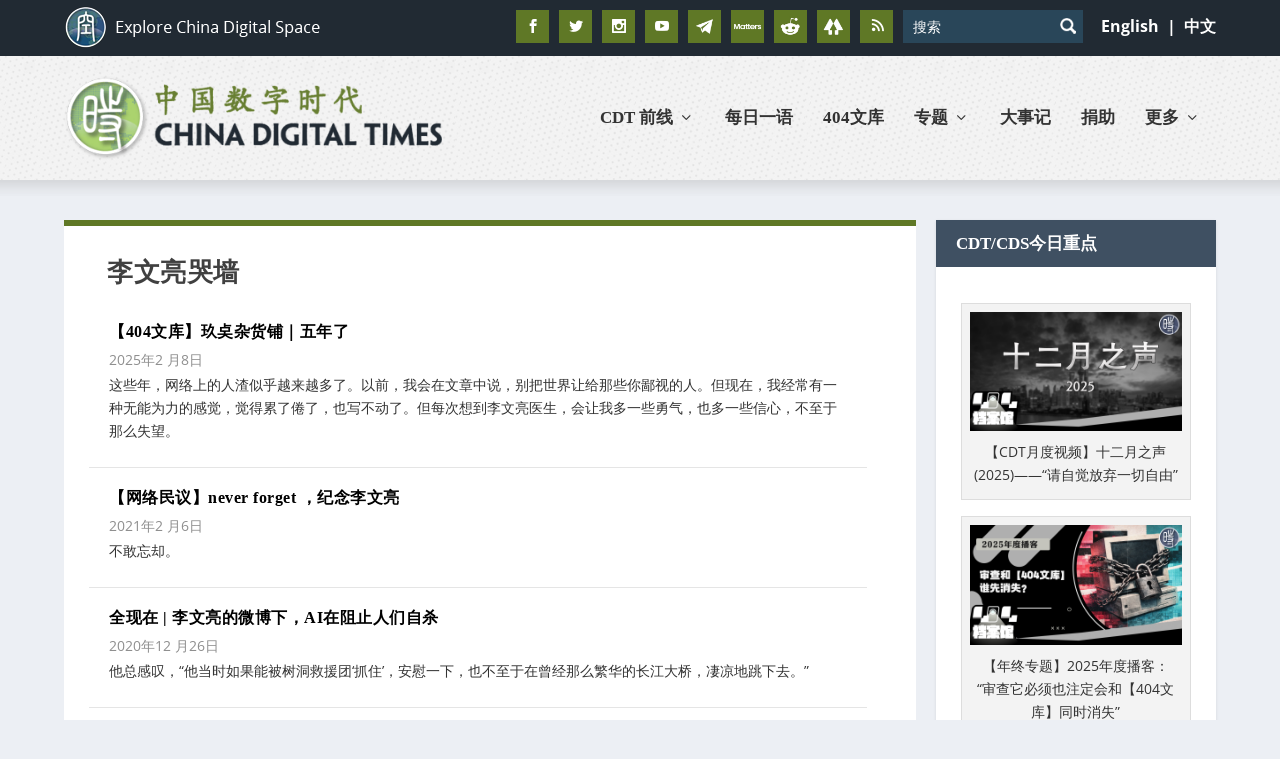

--- FILE ---
content_type: text/html; charset=utf-8
request_url: https://www.google.com/recaptcha/api2/aframe
body_size: 111
content:
<!DOCTYPE HTML><html><head><meta http-equiv="content-type" content="text/html; charset=UTF-8"></head><body><script nonce="6ecvKAdsPRa6nhA1RKNtKw">/** Anti-fraud and anti-abuse applications only. See google.com/recaptcha */ try{var clients={'sodar':'https://pagead2.googlesyndication.com/pagead/sodar?'};window.addEventListener("message",function(a){try{if(a.source===window.parent){var b=JSON.parse(a.data);var c=clients[b['id']];if(c){var d=document.createElement('img');d.src=c+b['params']+'&rc='+(localStorage.getItem("rc::a")?sessionStorage.getItem("rc::b"):"");window.document.body.appendChild(d);sessionStorage.setItem("rc::e",parseInt(sessionStorage.getItem("rc::e")||0)+1);localStorage.setItem("rc::h",'1769085558601');}}}catch(b){}});window.parent.postMessage("_grecaptcha_ready", "*");}catch(b){}</script></body></html>